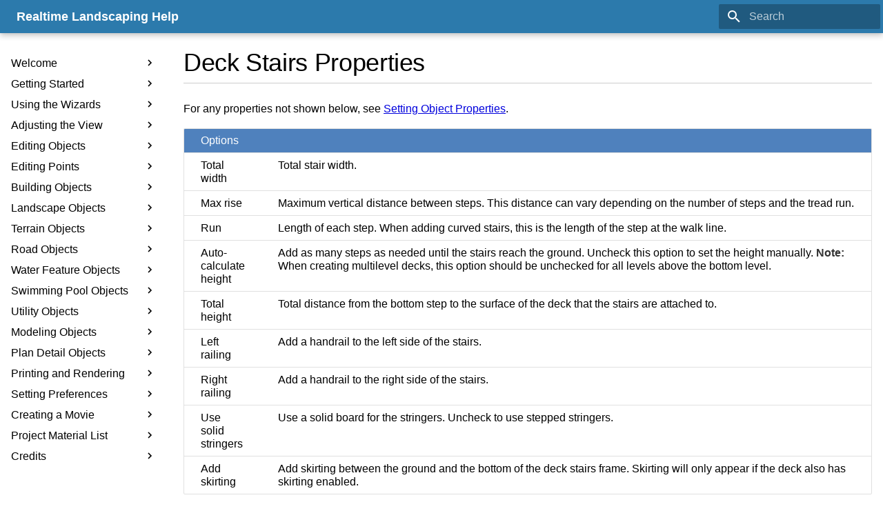

--- FILE ---
content_type: text/html; charset=UTF-8
request_url: https://ideaspectrum.com/help/realtime/deck-stairs-properties.html
body_size: 3740
content:

<!doctype html>
<html lang="en" class="no-js">
  <head>
    
      <meta charset="utf-8">
      <meta name="viewport" content="width=device-width,initial-scale=1">
      
      
      
        <link rel="canonical" href="https://ideaspectrum.com/help/realtime/deck-stairs-properties.html">
      
      
      
      
      <link rel="icon" href="assets/images/favicon.png">
      <meta name="generator" content="mkdocs-1.6.0, mkdocs-material-9.5.31">
    
    
      
        <title>Deck Stairs Properties - Realtime Landscaping Help</title>
      
    
    
      <link rel="stylesheet" href="assets/stylesheets/main.3cba04c6.min.css">
      
      


    
    
      
    
    
      
        
        
        <link rel="preconnect" href="https://fonts.gstatic.com" crossorigin>
        <link rel="stylesheet" href="https://fonts.googleapis.com/css?family=Roboto:300,300i,400,400i,700,700i%7CRoboto+Mono:400,400i,700,700i&display=fallback">
        <style>:root{--md-text-font:"Roboto";--md-code-font:"Roboto Mono"}</style>
      
    
    
      <link rel="stylesheet" href="css/custom.css">
    
    <script>__md_scope=new URL(".",location),__md_hash=e=>[...e].reduce((e,_)=>(e<<5)-e+_.charCodeAt(0),0),__md_get=(e,_=localStorage,t=__md_scope)=>JSON.parse(_.getItem(t.pathname+"."+e)),__md_set=(e,_,t=localStorage,a=__md_scope)=>{try{t.setItem(a.pathname+"."+e,JSON.stringify(_))}catch(e){}}</script>
    
      

    
    
    
  </head>
  
  
    <body dir="ltr">
  
    
    <input class="md-toggle" data-md-toggle="drawer" type="checkbox" id="__drawer" autocomplete="off">
    <input class="md-toggle" data-md-toggle="search" type="checkbox" id="__search" autocomplete="off">
    <label class="md-overlay" for="__drawer"></label>
    <div data-md-component="skip">
      
        
        <a href="#deck-stairs-properties" class="md-skip">
          Skip to content
        </a>
      
    </div>
    <div data-md-component="announce">
      
    </div>
    
    
      

  

<header class="md-header md-header--shadow" data-md-component="header">
  <nav class="md-header__inner md-grid" aria-label="Header">
    <a href="." title="Realtime Landscaping Help" class="md-header__button md-logo" aria-label="Realtime Landscaping Help" data-md-component="logo">
      
  
  <svg xmlns="http://www.w3.org/2000/svg" viewBox="0 0 24 24"><path d="M12 8a3 3 0 0 0 3-3 3 3 0 0 0-3-3 3 3 0 0 0-3 3 3 3 0 0 0 3 3m0 3.54C9.64 9.35 6.5 8 3 8v11c3.5 0 6.64 1.35 9 3.54 2.36-2.19 5.5-3.54 9-3.54V8c-3.5 0-6.64 1.35-9 3.54Z"/></svg>

    </a>
    <label class="md-header__button md-icon" for="__drawer">
      
      <svg xmlns="http://www.w3.org/2000/svg" viewBox="0 0 24 24"><path d="M3 6h18v2H3V6m0 5h18v2H3v-2m0 5h18v2H3v-2Z"/></svg>
    </label>
    <div class="md-header__title" data-md-component="header-title">
      <div class="md-header__ellipsis">
        <div class="md-header__topic">
          <span class="md-ellipsis">
            Realtime Landscaping Help
          </span>
        </div>
        <div class="md-header__topic" data-md-component="header-topic">
          <span class="md-ellipsis">
            
              Deck Stairs Properties
            
          </span>
        </div>
      </div>
    </div>
    
    
      <script>var media,input,key,value,palette=__md_get("__palette");if(palette&&palette.color){"(prefers-color-scheme)"===palette.color.media&&(media=matchMedia("(prefers-color-scheme: light)"),input=document.querySelector(media.matches?"[data-md-color-media='(prefers-color-scheme: light)']":"[data-md-color-media='(prefers-color-scheme: dark)']"),palette.color.media=input.getAttribute("data-md-color-media"),palette.color.scheme=input.getAttribute("data-md-color-scheme"),palette.color.primary=input.getAttribute("data-md-color-primary"),palette.color.accent=input.getAttribute("data-md-color-accent"));for([key,value]of Object.entries(palette.color))document.body.setAttribute("data-md-color-"+key,value)}</script>
    
    
    
      <label class="md-header__button md-icon" for="__search">
        
        <svg xmlns="http://www.w3.org/2000/svg" viewBox="0 0 24 24"><path d="M9.5 3A6.5 6.5 0 0 1 16 9.5c0 1.61-.59 3.09-1.56 4.23l.27.27h.79l5 5-1.5 1.5-5-5v-.79l-.27-.27A6.516 6.516 0 0 1 9.5 16 6.5 6.5 0 0 1 3 9.5 6.5 6.5 0 0 1 9.5 3m0 2C7 5 5 7 5 9.5S7 14 9.5 14 14 12 14 9.5 12 5 9.5 5Z"/></svg>
      </label>
      <div class="md-search" data-md-component="search" role="dialog">
  <label class="md-search__overlay" for="__search"></label>
  <div class="md-search__inner" role="search">
    <form class="md-search__form" name="search">
      <input type="text" class="md-search__input" name="query" aria-label="Search" placeholder="Search" autocapitalize="off" autocorrect="off" autocomplete="off" spellcheck="false" data-md-component="search-query" required>
      <label class="md-search__icon md-icon" for="__search">
        
        <svg xmlns="http://www.w3.org/2000/svg" viewBox="0 0 24 24"><path d="M9.5 3A6.5 6.5 0 0 1 16 9.5c0 1.61-.59 3.09-1.56 4.23l.27.27h.79l5 5-1.5 1.5-5-5v-.79l-.27-.27A6.516 6.516 0 0 1 9.5 16 6.5 6.5 0 0 1 3 9.5 6.5 6.5 0 0 1 9.5 3m0 2C7 5 5 7 5 9.5S7 14 9.5 14 14 12 14 9.5 12 5 9.5 5Z"/></svg>
        
        <svg xmlns="http://www.w3.org/2000/svg" viewBox="0 0 24 24"><path d="M20 11v2H8l5.5 5.5-1.42 1.42L4.16 12l7.92-7.92L13.5 5.5 8 11h12Z"/></svg>
      </label>
      <nav class="md-search__options" aria-label="Search">
        
        <button type="reset" class="md-search__icon md-icon" title="Clear" aria-label="Clear" tabindex="-1">
          
          <svg xmlns="http://www.w3.org/2000/svg" viewBox="0 0 24 24"><path d="M19 6.41 17.59 5 12 10.59 6.41 5 5 6.41 10.59 12 5 17.59 6.41 19 12 13.41 17.59 19 19 17.59 13.41 12 19 6.41Z"/></svg>
        </button>
      </nav>
      
    </form>
    <div class="md-search__output">
      <div class="md-search__scrollwrap" tabindex="0" data-md-scrollfix>
        <div class="md-search-result" data-md-component="search-result">
          <div class="md-search-result__meta">
            Initializing search
          </div>
          <ol class="md-search-result__list" role="presentation"></ol>
        </div>
      </div>
    </div>
  </div>
</div>
    
    
  </nav>
  
</header>
    
    <div class="md-container" data-md-component="container">
      
      
        
          
        
      
      <main class="md-main" data-md-component="main">
        <div class="md-main__inner md-grid">
          
            
              
              <div class="md-sidebar md-sidebar--primary" data-md-component="sidebar" data-md-type="navigation" >
                <div class="md-sidebar__scrollwrap">
                  <div class="md-sidebar__inner">
                    



  

<nav class="md-nav md-nav--primary md-nav--integrated" aria-label="Navigation" data-md-level="0">
  <label class="md-nav__title" for="__drawer">
    <a href="." title="Realtime Landscaping Help" class="md-nav__button md-logo" aria-label="Realtime Landscaping Help" data-md-component="logo">
      
  
  <svg xmlns="http://www.w3.org/2000/svg" viewBox="0 0 24 24"><path d="M12 8a3 3 0 0 0 3-3 3 3 0 0 0-3-3 3 3 0 0 0-3 3 3 3 0 0 0 3 3m0 3.54C9.64 9.35 6.5 8 3 8v11c3.5 0 6.64 1.35 9 3.54 2.36-2.19 5.5-3.54 9-3.54V8c-3.5 0-6.64 1.35-9 3.54Z"/></svg>

    </a>
    Realtime Landscaping Help
  </label>
  
  <ul class="md-nav__list" data-md-scrollfix>
    
      
      
  
  
  
  
    
    
    
    
      
        
        
      
    
    <li class="md-nav__item md-nav__item--pruned md-nav__item--nested">
      
        
  
  
    <a href="realtime-landscaping-plus-pro-and-architect.html" class="md-nav__link">
      
  
  <span class="md-ellipsis">
    Welcome
  </span>
  

      
        <span class="md-nav__icon md-icon"></span>
      
    </a>
  

      
    </li>
  

    
      
      
  
  
  
  
    
    
    
    
      
        
        
      
    
    <li class="md-nav__item md-nav__item--pruned md-nav__item--nested">
      
        
  
  
    <a href="overview.html" class="md-nav__link">
      
  
  <span class="md-ellipsis">
    Getting Started
  </span>
  

      
        <span class="md-nav__icon md-icon"></span>
      
    </a>
  

      
    </li>
  

    
      
      
  
  
  
  
    
    
    
    
      
        
        
      
    
    <li class="md-nav__item md-nav__item--pruned md-nav__item--nested">
      
        
  
  
    <a href="pond-wizard.html" class="md-nav__link">
      
  
  <span class="md-ellipsis">
    Using the Wizards
  </span>
  

      
        <span class="md-nav__icon md-icon"></span>
      
    </a>
  

      
    </li>
  

    
      
      
  
  
  
  
    
    
    
    
      
        
        
      
    
    <li class="md-nav__item md-nav__item--pruned md-nav__item--nested">
      
        
  
  
    <a href="plan-view.html" class="md-nav__link">
      
  
  <span class="md-ellipsis">
    Adjusting the View
  </span>
  

      
        <span class="md-nav__icon md-icon"></span>
      
    </a>
  

      
    </li>
  

    
      
      
  
  
  
  
    
    
    
    
      
        
        
      
    
    <li class="md-nav__item md-nav__item--pruned md-nav__item--nested">
      
        
  
  
    <a href="selecting-objects.html" class="md-nav__link">
      
  
  <span class="md-ellipsis">
    Editing Objects
  </span>
  

      
        <span class="md-nav__icon md-icon"></span>
      
    </a>
  

      
    </li>
  

    
      
      
  
  
  
  
    
    
    
    
      
        
        
      
    
    <li class="md-nav__item md-nav__item--pruned md-nav__item--nested">
      
        
  
  
    <a href="editing-points1.html" class="md-nav__link">
      
  
  <span class="md-ellipsis">
    Editing Points
  </span>
  

      
        <span class="md-nav__icon md-icon"></span>
      
    </a>
  

      
    </li>
  

    
      
      
  
  
  
  
    
    
    
    
      
        
        
      
    
    <li class="md-nav__item md-nav__item--pruned md-nav__item--nested">
      
        
  
  
    <a href="adding-a-house.html" class="md-nav__link">
      
  
  <span class="md-ellipsis">
    Building Objects
  </span>
  

      
        <span class="md-nav__icon md-icon"></span>
      
    </a>
  

      
    </li>
  

    
      
      
  
  
  
  
    
    
    
    
      
        
        
      
    
    <li class="md-nav__item md-nav__item--pruned md-nav__item--nested">
      
        
  
  
    <a href="adding-a-region.html" class="md-nav__link">
      
  
  <span class="md-ellipsis">
    Landscape Objects
  </span>
  

      
        <span class="md-nav__icon md-icon"></span>
      
    </a>
  

      
    </li>
  

    
      
      
  
  
  
  
    
    
    
    
      
        
        
      
    
    <li class="md-nav__item md-nav__item--pruned md-nav__item--nested">
      
        
  
  
    <a href="sculpting-the-terrain.html" class="md-nav__link">
      
  
  <span class="md-ellipsis">
    Terrain Objects
  </span>
  

      
        <span class="md-nav__icon md-icon"></span>
      
    </a>
  

      
    </li>
  

    
      
      
  
  
  
  
    
    
    
    
      
        
        
      
    
    <li class="md-nav__item md-nav__item--pruned md-nav__item--nested">
      
        
  
  
    <a href="adding-a-road.html" class="md-nav__link">
      
  
  <span class="md-ellipsis">
    Road Objects
  </span>
  

      
        <span class="md-nav__icon md-icon"></span>
      
    </a>
  

      
    </li>
  

    
      
      
  
  
  
  
    
    
    
    
      
        
        
      
    
    <li class="md-nav__item md-nav__item--pruned md-nav__item--nested">
      
        
  
  
    <a href="adding-a-pond.html" class="md-nav__link">
      
  
  <span class="md-ellipsis">
    Water Feature Objects
  </span>
  

      
        <span class="md-nav__icon md-icon"></span>
      
    </a>
  

      
    </li>
  

    
      
      
  
  
  
  
    
    
    
    
      
        
        
      
    
    <li class="md-nav__item md-nav__item--pruned md-nav__item--nested">
      
        
  
  
    <a href="adding-a-swimming-pool.html" class="md-nav__link">
      
  
  <span class="md-ellipsis">
    Swimming Pool Objects
  </span>
  

      
        <span class="md-nav__icon md-icon"></span>
      
    </a>
  

      
    </li>
  

    
      
      
  
  
  
  
    
    
    
    
      
        
        
      
    
    <li class="md-nav__item md-nav__item--pruned md-nav__item--nested">
      
        
  
  
    <a href="adding-a-realtime-camera.html" class="md-nav__link">
      
  
  <span class="md-ellipsis">
    Utility Objects
  </span>
  

      
        <span class="md-nav__icon md-icon"></span>
      
    </a>
  

      
    </li>
  

    
      
      
  
  
  
  
    
    
    
    
      
        
        
      
    
    <li class="md-nav__item md-nav__item--pruned md-nav__item--nested">
      
        
  
  
    <a href="introduction-to-modeling.html" class="md-nav__link">
      
  
  <span class="md-ellipsis">
    Modeling Objects
  </span>
  

      
        <span class="md-nav__icon md-icon"></span>
      
    </a>
  

      
    </li>
  

    
      
      
  
  
  
  
    
    
    
    
      
        
        
      
    
    <li class="md-nav__item md-nav__item--pruned md-nav__item--nested">
      
        
  
  
    <a href="adding-plan-detail.html" class="md-nav__link">
      
  
  <span class="md-ellipsis">
    Plan Detail Objects
  </span>
  

      
        <span class="md-nav__icon md-icon"></span>
      
    </a>
  

      
    </li>
  

    
      
      
  
  
  
  
    
    
    
    
      
        
        
      
    
    <li class="md-nav__item md-nav__item--pruned md-nav__item--nested">
      
        
  
  
    <a href="page-setup.html" class="md-nav__link">
      
  
  <span class="md-ellipsis">
    Printing and Rendering
  </span>
  

      
        <span class="md-nav__icon md-icon"></span>
      
    </a>
  

      
    </li>
  

    
      
      
  
  
  
  
    
    
    
    
      
        
        
      
    
    <li class="md-nav__item md-nav__item--pruned md-nav__item--nested">
      
        
  
  
    <a href="graphics-settings1.html" class="md-nav__link">
      
  
  <span class="md-ellipsis">
    Setting Preferences
  </span>
  

      
        <span class="md-nav__icon md-icon"></span>
      
    </a>
  

      
    </li>
  

    
      
      
  
  
  
  
    
    
    
    
      
        
        
      
    
    <li class="md-nav__item md-nav__item--pruned md-nav__item--nested">
      
        
  
  
    <a href="creating-a-movie1.html" class="md-nav__link">
      
  
  <span class="md-ellipsis">
    Creating a Movie
  </span>
  

      
        <span class="md-nav__icon md-icon"></span>
      
    </a>
  

      
    </li>
  

    
      
      
  
  
  
  
    
    
    
    
      
        
        
      
    
    <li class="md-nav__item md-nav__item--pruned md-nav__item--nested">
      
        
  
  
    <a href="creating-a-project-material-list.html" class="md-nav__link">
      
  
  <span class="md-ellipsis">
    Project Material List
  </span>
  

      
        <span class="md-nav__icon md-icon"></span>
      
    </a>
  

      
    </li>
  

    
      
      
  
  
  
  
    
    
    
    
      
        
        
      
    
    <li class="md-nav__item md-nav__item--pruned md-nav__item--nested">
      
        
  
  
    <a href="credits1.html" class="md-nav__link">
      
  
  <span class="md-ellipsis">
    Credits
  </span>
  

      
        <span class="md-nav__icon md-icon"></span>
      
    </a>
  

      
    </li>
  

    
  </ul>
</nav>
                  </div>
                </div>
              </div>
            
            
          
          
            <div class="md-content" data-md-component="content">
              <article class="md-content__inner md-typeset">
                
                  


<h1 id="deck-stairs-properties">Deck Stairs Properties</h1>
<p>For any properties not shown below, see <a href="setting-object-properties.html">Setting Object Properties</a>.</p>
<table>
<thead>
<tr>
<th style="text-align: left;">Options</th>
<th style="text-align: left;"></th>
</tr>
</thead>
<tbody>
<tr>
<td style="text-align: left;">Total width</td>
<td style="text-align: left;">Total stair width.</td>
</tr>
<tr>
<td style="text-align: left;">Max rise</td>
<td style="text-align: left;">Maximum vertical distance between steps. This distance can vary depending on the number of steps and the tread run.</td>
</tr>
<tr>
<td style="text-align: left;">Run</td>
<td style="text-align: left;">Length of each step. When adding curved stairs, this is the length of the step at the walk line.</td>
</tr>
<tr>
<td style="text-align: left;">Auto-calculate height</td>
<td style="text-align: left;">Add as many steps as needed until the stairs reach the ground. Uncheck this option to set the height manually. <strong>Note:</strong> When creating multilevel decks, this option should be unchecked for all levels above the bottom level.</td>
</tr>
<tr>
<td style="text-align: left;">Total height</td>
<td style="text-align: left;">Total distance from the bottom step to the surface of the deck that the stairs are attached to.</td>
</tr>
<tr>
<td style="text-align: left;">Left railing</td>
<td style="text-align: left;">Add a handrail to the left side of the stairs.</td>
</tr>
<tr>
<td style="text-align: left;">Right railing</td>
<td style="text-align: left;">Add a handrail to the right side of the stairs.</td>
</tr>
<tr>
<td style="text-align: left;">Use solid stringers</td>
<td style="text-align: left;">Use a solid board for the stringers. Uncheck to use stepped stringers.</td>
</tr>
<tr>
<td style="text-align: left;">Add skirting</td>
<td style="text-align: left;">Add skirting between the ground and the bottom of the deck stairs frame. Skirting will only appear if the deck also has skirting enabled.</td>
</tr>
</tbody>
</table>
<table>
<thead>
<tr>
<th style="text-align: left;">Curved Stairs</th>
<th style="text-align: left;"></th>
</tr>
</thead>
<tbody>
<tr>
<td style="text-align: left;">Add curved stairs</td>
<td style="text-align: left;">Add curved stairs. Uncheck to add straight stairs.</td>
</tr>
<tr>
<td style="text-align: left;">Reverse curve direction</td>
<td style="text-align: left;">Reverses which direction the stairs curve.</td>
</tr>
<tr>
<td style="text-align: left;">Curve radius</td>
<td style="text-align: left;">Distance from the stair's inner curve to its center of rotation.</td>
</tr>
<tr>
<td style="text-align: left;">Walk line</td>
<td style="text-align: left;">Distance where the tread size matches the <strong>Run</strong> property. This helps ensure the treads have adequate depth where people naturally walk.</td>
</tr>
</tbody>
</table>
<table>
<thead>
<tr>
<th style="text-align: left;">Tread</th>
<th style="text-align: left;"></th>
</tr>
</thead>
<tbody>
<tr>
<td style="text-align: left;">Use same material as deck</td>
<td style="text-align: left;">Use the same material for the treads as the deck surface. Uncheck this option to use a different material for the treads.</td>
</tr>
<tr>
<td style="text-align: left;">Hide gaps between boards</td>
<td style="text-align: left;">Many deck materials have two versions, one with a built-in gap between boards, and one without. By default, deck stairs use the version with gaps to simulate the gap between boards. Check this option to use the version without the gaps.</td>
</tr>
<tr>
<td style="text-align: left;">Add round nosing</td>
<td style="text-align: left;">Add round nosing to the front edge of each step. Uncheck this option for square nosing.</td>
</tr>
</tbody>
</table>
<table>
<thead>
<tr>
<th style="text-align: left;">Riser</th>
<th style="text-align: left;"></th>
</tr>
</thead>
<tbody>
<tr>
<td style="text-align: left;">Use same material as deck</td>
<td style="text-align: left;">Use the same material for the risers as the deck surface. Uncheck this option to use a different material for the risers.</td>
</tr>
</tbody>
</table>
<table>
<thead>
<tr>
<th style="text-align: left;">Stringer</th>
<th style="text-align: left;"></th>
</tr>
</thead>
<tbody>
<tr>
<td style="text-align: left;">Use same material as deck</td>
<td style="text-align: left;">Use the same material for the stringers as the deck surface. Uncheck this option to use a different material for the stringers.</td>
</tr>
</tbody>
</table>
<table>
<thead>
<tr>
<th style="text-align: left;">Information</th>
<th style="text-align: left;"></th>
</tr>
</thead>
<tbody>
<tr>
<td style="text-align: left;">Calculated rise</td>
<td style="text-align: left;">Calculate rise of each step based on the number of steps and tread run.</td>
</tr>
<tr>
<td style="text-align: left;">Number of steps</td>
<td style="text-align: left;">Number of steps used in the stairs.</td>
</tr>
</tbody>
</table>
<h2 id="see-also">See also:</h2>
<ul>
<li><a href="adding-deck-stairs.html">Adding Deck Stairs</a></li>
<li><a href="adding-a-deck.html">Adding a Deck</a></li>
<li><a href="setting-object-properties.html">Setting Object Properties</a></li>
<li><a href="selecting-objects.html">Selecting Objects</a></li>
<li><a href="editing-objects1.html">Editing Objects</a></li>
</ul>












                
              </article>
            </div>
          
          
<script>var target=document.getElementById(location.hash.slice(1));target&&target.name&&(target.checked=target.name.startsWith("__tabbed_"))</script>
        </div>
        
      </main>
      
        <footer class="md-footer">
  
  <div class="md-footer-meta md-typeset">
    <div class="md-footer-meta__inner md-grid">
      <div class="md-copyright">
  
  
</div>
      
    </div>
  </div>
</footer>
      
    </div>
    <div class="md-dialog" data-md-component="dialog">
      <div class="md-dialog__inner md-typeset"></div>
    </div>
    
    
    <script id="__config" type="application/json">{"base": ".", "features": ["navigation.prune", "toc.integrate", "header.autohide"], "search": "assets/javascripts/workers/search.b8dbb3d2.min.js", "translations": {"clipboard.copied": "Copied to clipboard", "clipboard.copy": "Copy to clipboard", "search.result.more.one": "1 more on this page", "search.result.more.other": "# more on this page", "search.result.none": "No matching documents", "search.result.one": "1 matching document", "search.result.other": "# matching documents", "search.result.placeholder": "Type to start searching", "search.result.term.missing": "Missing", "select.version": "Select version"}}</script>
    
    
      <script src="assets/javascripts/bundle.fe8b6f2b.min.js"></script>
      
    
  </body>
</html>

--- FILE ---
content_type: text/css; charset=UTF-8
request_url: https://ideaspectrum.com/help/realtime/css/custom.css
body_size: 450
content:
:root {
    --md-primary-fg-color: #000000;
    --md-text-font: "Segoe UI", Arial, sans-serif;
}


.md-typeset {
    font-size: 16px;
}

.md-typeset td {
    line-height: 1.2;
}

.md-typeset th, .md-typeset table:not([class]) th {
    font-size: 16px;
    line-height: normal;
    color: #ffffff;
    padding: .5em 1.5em;
    background-color: #4f81bd;
    vertical-align: top;
    font-weight: normal;
}

.md-typeset table:not([class]) td {
    border-top: .05rem solid var(--md-typeset-table-color);
    padding: .5em 1.5em;
    vertical-align: top;
    color: #000000;
    font-size: 16px;
}

.md-grid {
    max-width: 1400px;
}


body {
    color: #000000;
}

.md-typeset a {
    text-decoration: underline;
    color: #0000dd;
}

.md-typeset h1 {
    color: #000000;
    font-family: "Segoe UI", Arial, sans-serif;
    font-weight: 200;
    font-size: 36px;
    border-bottom: 1px solid #cccccc; /* Add a 1px black underline */
    width: 100%; /* Make the underline span the full viewport width */
    box-sizing: border-box; /* Include padding and border in the total width */
    padding-bottom: 6px;
    margin-bottom: 24px;
}

.md-typeset h2 {
    color: #1f497d;
    font-size: 22px;
    font-weight: 400;
    font-family: Arial, sans-serif;
    line-height: 22px;
    margin-bottom: 0px;
    padding-bottom: 0px;
}

.md-typeset h3 {
    color: #333333;
    font-size: 18px;
    font-weight: 600;
    line-height: normal;
    margin-top: 0px;
    margin-bottom: 0px;
}

.md-typeset h3 + p {
    margin-block-start: 0px;
}

.md-typeset b, .md-typeset strong {
    color: #333333;
}

/* note with green bar on left side */
.md-typeset .admonition.note, .md-typeset .details.note {
    border: 0px;
    border-radius: 0px;
    background-color: rgba(242,242,242);
    padding-top: 10px;
    padding-bottom: 10px;
    border-color: #bbbbbb;
    border-left: 6px solid #00a000;
    padding-left: 10px;
    margin-left: -6px;
    box-shadow: none;
}

.md-sidebar__scrollwrap:focus-within, .md-sidebar__scrollwrap:hover {
    scrollbar-color: #cccccc #0000;
}

.md-main__inner {
    margin-top: 0px;
}


.md-nav {
    font-size: 16px;
}

b, strong {
    font-weight: 600;
}


.md-sidebar.md-sidebar--secondary[data-md-component="sidebar"][data-md-type="toc"] {
    display: none;
}

.md-nav--primary .md-nav__title .md-logo {
    display: none;
}

.md-header__button.md-logo {
    display: none;
}


.md-header {
    background-color: #2c7aac;
}


.md-footer {
    display: none;
}

@media screen and (min-width: 76.25em) {
    .md-nav--primary .md-nav__title {
        display: none;
    }
}
